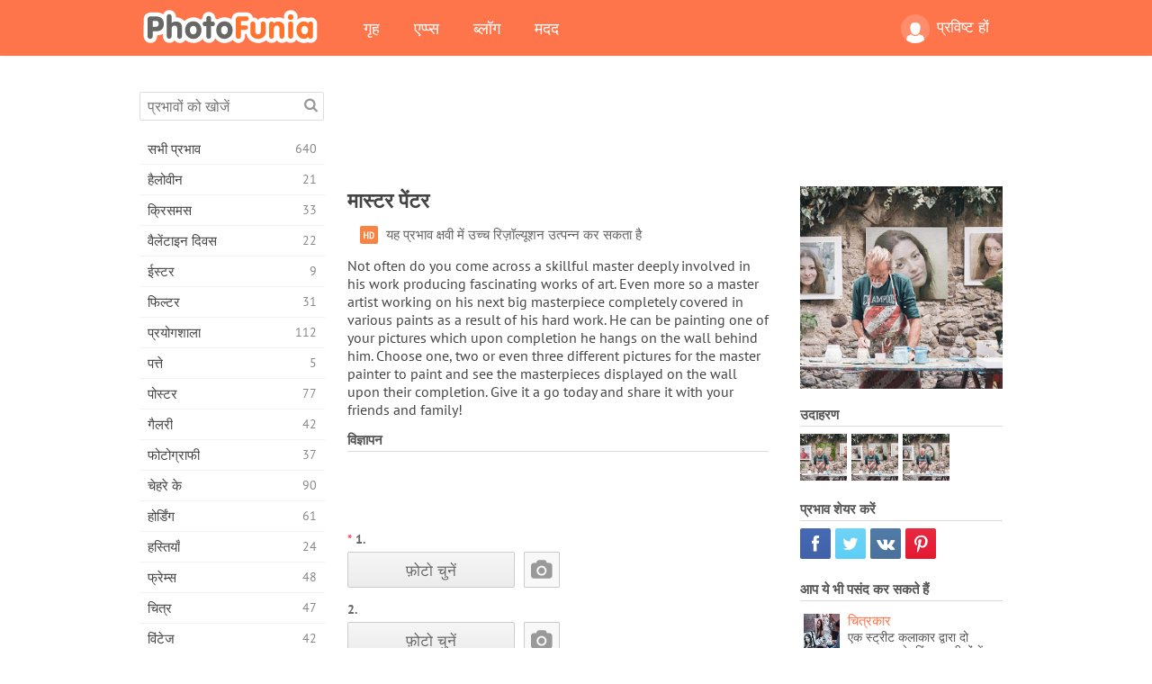

--- FILE ---
content_type: text/html; charset=UTF-8
request_url: https://photofunia.com/hi/categories/misc/master-painter
body_size: 13142
content:
<!doctype html>
<html lang="hi" class="lang-hi ltr">
<head>
   <meta charset="UTF-8">
   <title>मास्टर पेंटर - PhotoFunia: मुफ्त फोटो इफेक्ट्स और ऑनलाइन फोटो एडिटर</title>

   <meta name="viewport" content="user-scalable=no, width=device-width, initial-scale=1.0"/>
   <meta name="apple-mobile-web-app-capable" content="yes"/>
   <meta http-equiv="X-UA-Compatible" content="IE=edge,chrome=1"/>

   <meta name="google-site-verification" content="Hoj1HFPrwNOl2BfW7rukafY9lFbmXQVLTK7uoDaONGE" />
   <meta name="yandex-verification" content="7b0aad982d57a409" />

   <meta name="google" content="notranslate"/>

   <link rel="alternate" href="https://m.photofunia.com/hi/categories/misc/master-painter" media="only screen and (max-width: 640px)"/>
   <link rel="alternate" href="https://basic.photofunia.com/hi/categories/misc/master-painter" media="only screen and (max-width: 320px)"/>

   <link rel="alternate" href="https://photofunia.com/categories/misc/master-painter" hreflang="en" />         <link rel="alternate" href="https://photofunia.com/ru/categories/misc/master-painter" hreflang="ru" />
                  <link rel="alternate" href="https://photofunia.com/es/categories/misc/master-painter" hreflang="es" />
                  <link rel="alternate" href="https://photofunia.com/ar/categories/misc/master-painter" hreflang="ar" />
                  <link rel="alternate" href="https://photofunia.com/fr/categories/misc/master-painter" hreflang="fr" />
                     <link rel="alternate" href="https://photofunia.com/it/categories/misc/master-painter" hreflang="it" />
                  <link rel="alternate" href="https://photofunia.com/de/categories/misc/master-painter" hreflang="de" />
                  <link rel="alternate" href="https://photofunia.com/tr/categories/misc/master-painter" hreflang="tr" />
                  <link rel="alternate" href="https://photofunia.com/cn/categories/misc/master-painter" hreflang="zh-Hans" />
                  <link rel="alternate" href="https://photofunia.com/pt/categories/misc/master-painter" hreflang="pt" />
                  <link rel="alternate" href="https://photofunia.com/jp/categories/misc/master-painter" hreflang="ja" />
                  <link rel="alternate" href="https://photofunia.com/ko/categories/misc/master-painter" hreflang="ko" />
                  <link rel="alternate" href="https://photofunia.com/id/categories/misc/master-painter" hreflang="id" />
                  <link rel="alternate" href="https://photofunia.com/th/categories/misc/master-painter" hreflang="th" />
                  <link rel="alternate" href="https://photofunia.com/pl/categories/misc/master-painter" hreflang="pl" />
                  <link rel="alternate" href="https://photofunia.com/ua/categories/misc/master-painter" hreflang="uk" />
                  
   <meta name="theme-color" content="#F67249">

   <link type="image/x-icon" href="https://cdn.photofunia.com/icons/favicon.ico" rel="icon">
   <link rel="shortcut icon" href="https://cdn.photofunia.com/icons/favicon.ico">

   <link rel="apple-touch-icon" sizes="57x57" href="https://cdn.photofunia.com/icons/apple-touch-icon-57x57.png">
   <link rel="apple-touch-icon" sizes="114x114" href="https://cdn.photofunia.com/icons/apple-touch-icon-114x114.png">
   <link rel="apple-touch-icon" sizes="72x72" href="https://cdn.photofunia.com/icons/apple-touch-icon-72x72.png">
   <link rel="apple-touch-icon" sizes="144x144" href="https://cdn.photofunia.com/icons/apple-touch-icon-144x144.png">
   <link rel="apple-touch-icon" sizes="60x60" href="https://cdn.photofunia.com/icons/apple-touch-icon-60x60.png">
   <link rel="apple-touch-icon" sizes="120x120" href="https://cdn.photofunia.com/icons/apple-touch-icon-120x120.png">
   <link rel="apple-touch-icon" sizes="76x76" href="https://cdn.photofunia.com/icons/apple-touch-icon-76x76.png">
   <link rel="apple-touch-icon" sizes="152x152" href="https://cdn.photofunia.com/icons/apple-touch-icon-152x152.png">
   <link rel="apple-touch-icon" sizes="180x180" href="https://cdn.photofunia.com/icons/apple-touch-icon-180x180.png">

   <link rel="icon" type="image/png" href="https://cdn.photofunia.com/icons/favicon-192x192.png" sizes="192x192">
   <link rel="icon" type="image/png" href="https://cdn.photofunia.com/icons/favicon-160x160.png" sizes="160x160">
   <link rel="icon" type="image/png" href="https://cdn.photofunia.com/icons/favicon-96x96.png" sizes="96x96">
   <link rel="icon" type="image/png" href="https://cdn.photofunia.com/icons/favicon-16x16.png" sizes="16x16">
   <link rel="icon" type="image/png" href="https://cdn.photofunia.com/icons/favicon-32x32.png" sizes="32x32">

   <meta name="msapplication-TileColor" content="#da532c">
   <meta name="msapplication-TileImage" content="https://cdn.photofunia.com/icons/mstile-144x144.png">
   <meta name="msapplication-config" content="https://cdn.photofunia.com/icons/browserconfig.xml">

   
                  
            
   <link rel="canonical" href="https://photofunia.com/hi/effects/master-painter"/>

   <meta name="description" content="मास्टर चित्रकार को आपके लिए 3 चित्रों तक पेंट करने दें" />
   <meta name="image" content="https://cdn.photofunia.com/effects/master-painter/icons/medium.jpg" />
   <meta name="keywords" content="कलाकार, रंग, चित्र, चित्र, कलाकृति" />
   <meta name="application-name" content="PhotoFunia" />
   <meta name="title" content="मास्टर पेंटर - PhotoFunia" />

   <!-- for Facebook -->
   <meta property="og:title" content="मास्टर पेंटर - PhotoFunia" />
   <meta property="og:type" content="article" />
   <meta property="og:image" content="https://cdn.photofunia.com/effects/master-painter/icons/medium.jpg" />
   <meta property="og:url" content="https://photofunia.com/hi/effects/master-painter" />
   <meta property="og:description" content="मास्टर चित्रकार को आपके लिए 3 चित्रों तक पेंट करने दें" />

   <!-- for Twitter -->
   <meta name="twitter:card" content="summary" />
   <meta name="twitter:title" content="मास्टर पेंटर - PhotoFunia" />
   <meta name="twitter:description" content="मास्टर चित्रकार को आपके लिए 3 चित्रों तक पेंट करने दें" />
   <meta name="twitter:image" content="https://cdn.photofunia.com/effects/master-painter/icons/medium.jpg" />

   <script type="application/ld+json">[
    {
        "@context": "http:\/\/schema.org",
        "@type": "ItemPage",
        "name": "मास्टर पेंटर",
        "text": "Not often do you come across a skillful master deeply involved in his work producing fascinating works of art. Even more so a master artist working on his next big masterpiece completely covered in various paints as a result of his hard work. He can be painting one of your pictures which upon completion he hangs on the wall behind him. Choose one, two or even three different pictures for the master painter to paint and see the masterpieces displayed on the wall upon their completion. Give it a go today and share it with your friends and family!",
        "description": "मास्टर चित्रकार को आपके लिए 3 चित्रों तक पेंट करने दें",
        "keywords": "कलाकार, रंग, चित्र, चित्र, कलाकृति",
        "isFamilyFriendly": true,
        "isAccessibleForFree": true,
        "inLanguage": "hi",
        "dateModified": "2020-05-14",
        "dateCreated": "2017-07-14",
        "image": [
            {
                "@type": "ImageObject",
                "width": 600,
                "height": 600,
                "name": "फोटो के प्रभाव मास्टर पेंटर",
                "url": "https:\/\/cdn.photofunia.com\/effects\/master-painter\/icons\/huge.jpg"
            },
            {
                "@type": "ImageObject",
                "width": 300,
                "height": 300,
                "name": "फोटो के प्रभाव मास्टर पेंटर",
                "url": "https:\/\/cdn.photofunia.com\/effects\/master-painter\/icons\/large.jpg"
            },
            {
                "@type": "ImageObject",
                "width": 250,
                "height": 250,
                "name": "फोटो के प्रभाव मास्टर पेंटर",
                "url": "https:\/\/cdn.photofunia.com\/effects\/master-painter\/icons\/medium.jpg"
            },
            {
                "@type": "ImageObject",
                "width": 156,
                "height": 156,
                "name": "फोटो के प्रभाव मास्टर पेंटर",
                "url": "https:\/\/cdn.photofunia.com\/effects\/master-painter\/icons\/regular.jpg"
            },
            {
                "@type": "ImageObject",
                "width": 78,
                "height": 78,
                "name": "फोटो के प्रभाव मास्टर पेंटर",
                "url": "https:\/\/cdn.photofunia.com\/effects\/master-painter\/icons\/small.jpg"
            }
        ],
        "workExample": [
            {
                "@type": "ImageObject",
                "width": 750,
                "height": 641,
                "name": "फोटो के प्रभाव मास्टर पेंटर",
                "url": "https:\/\/cdn.photofunia.com\/effects\/master-painter\/examples\/1p5djqb_o.jpg"
            },
            {
                "@type": "ImageObject",
                "width": 750,
                "height": 641,
                "name": "फोटो के प्रभाव मास्टर पेंटर",
                "url": "https:\/\/cdn.photofunia.com\/effects\/master-painter\/examples\/1tgmky3_o.jpg"
            },
            {
                "@type": "ImageObject",
                "width": 750,
                "height": 641,
                "name": "फोटो के प्रभाव मास्टर पेंटर",
                "url": "https:\/\/cdn.photofunia.com\/effects\/master-painter\/examples\/1jfstp0_o.jpg"
            }
        ]
    },
    {
        "@context": "http:\/\/schema.org",
        "@type": "WebSite",
        "name": "PhotoFunia",
        "url": "https:\/\/photofunia.com",
        "image": "https:\/\/cdn.photofunia.com\/icons\/favicon-192x192.png",
        "potentialAction": {
            "@type": "SearchAction",
            "target": "https:\/\/photofunia.com\/hi\/search?q={search_term_string}",
            "query-input": "required name=search_term_string"
        },
        "sameAs": [
            "https:\/\/www.facebook.com\/photofunia.en",
            "http:\/\/instagram.com\/photofunia_app",
            "https:\/\/twitter.com\/photofunia",
            "https:\/\/plus.google.com\/+photofunia",
            "http:\/\/vk.com\/photofunia"
        ]
    }
]</script>

   <link href="https://cdn.photofunia.com/site/build/styles/main.049.css" type="text/css" rel="stylesheet">

   
   <link href="https://cdn.photofunia.com/site/build/styles/effects.049.css" type="text/css" rel="stylesheet">

   
   
   


   <script>
      var App = {
         config: {
            language: "hi",
            siteProtocol: "https://",
            urlPrefix: "/hi",
            serverId: 1,
            domainSite: "photofunia.com",
            domainMobile: "m.photofunia.com",
            domainBasic: "basic.photofunia.com",
            domainStatic: "cdn.photofunia.com",
            domainUser: "u.photofunia.com",
            socialNetworks: {"vk":{"appId":"3502140"},"fb":{"appId":"261712573843119"},"googleDrive":{"appId":"145463426723-jr9kplnnqo9l053lt6ii5he80r8t1604.apps.googleusercontent.com"},"mailru":{"appId":"701548","privateKey":"c37c698c2fd3e658a9d813a255eccb03"},"oneDrive":{"clientId":"00000000440D42C5","redirectUri":"photofunia.com\/onedrive.html","scopes":"onedrive.readonly wl.signin wl.photos"}}         }
      };
   </script>

   
   
         <script type='text/javascript'>
            var googletag = googletag || {};
            googletag.cmd = googletag.cmd || [];
         </script>
         <script async src='//www.googletagservices.com/tag/js/gpt.js'></script>

   <!--[if lt IE 9]>
   <link href="https://cdn.photofunia.com/site/build/styles/ie.049.css" type="text/css" rel="stylesheet">   <![endif]-->

   </head>
<body >

<div id="content">
   <div id="blocks">
      <div id="head-menu">
   <div class="head-inner">
      <div class="mobile-drawer-button head-button">
         <i class="font-icon menu"></i>
      </div>
      <a href="/hi/">
         <div class="logo">PhotoFunia</div>
      </a>

      
      <ul class="mobile-hide top-menu menu-right">
                     
            <li class="profile-link ">
               <a href="/hi/signin" rel="nofollow">
                  <i class="user-icon font-icon user2"></i>प्रविष्ट हों               </a>
            </li>
               </ul>


      <ul class="hide-mobile top-menu js-menu" itemscope itemtype="http://schema.org/SiteNavigationElement">
         <li>
            <a href="/hi/">गृह</a>
         </li>

         <li>
            <a href="/hi/apps">एप्प्स</a>
         </li>

         <li>
            <a href="/hi/blog">ब्लॉग</a>
         </li>

         <li>
            <a href="/hi/help">मदद</a>
         </li>

                     
            <li class="no-mobile-hide ">
               <a href="/hi/signin">प्रविष्ट हों</a>
            </li>
               </ul>
      <div class="mobile-menu-button head-button">
         <i class="font-icon menu-dots"></i>
      </div>
   </div>
   <div class="clear"></div>
</div>
      
   <div id="content-wrap" class="block clear">
      <div class="block-inner">
                  <div class="full-text">
            <div id="category">
               <div id="menu">
                  <div class="search-field">
   <form action="/hi/search">
      <input type="text" name="q" placeholder="प्रभावों को खोजें"
              required=""/>
      <div class="font-icon search"></div>
   </form>
</div>

<ul class="categories-menu sidebar-menu" itemscope itemtype="http://schema.org/SiteNavigationElement">
   
         <li >
         <a href="/hi/categories/all_effects" title="PhotoFunia एक अग्रणी मुफ्त फोटो एडिटिंग साइट है जो पिक्चर एडिटर इफेक्ट्स और फोटो फिल्टर की एक विशाल लाइब्रेरी के साथ पैक की गई है। ऑनलाइन तस्वीर संपादक के साथ चित्रों को संपादित करें।" itemprop="url">
            <meta itemprop="description" content="PhotoFunia एक अग्रणी मुफ्त फोटो एडिटिंग साइट है जो पिक्चर एडिटर इफेक्ट्स और फोटो फिल्टर की एक विशाल लाइब्रेरी के साथ पैक की गई है। ऑनलाइन तस्वीर संपादक के साथ चित्रों को संपादित करें।">
            <span class="text" itemprop="name">सभी प्रभाव</span>
            <!--noindex-->
            <span class="total-count" rel="nofollow">640</span>

                        <!--/noindex-->
         </a>
      </li>
         <li >
         <a href="/hi/categories/halloween" title="कुछ ही सेकंड में मुफ्त के लिए अजीब हेलोवीन तस्वीरें बनाएँ। पाठ और चित्रों सहित ऑनलाइन हेलोवीन फोटो प्रभावों के संग्रह से चुनें।" itemprop="url">
            <meta itemprop="description" content="कुछ ही सेकंड में मुफ्त के लिए अजीब हेलोवीन तस्वीरें बनाएँ। पाठ और चित्रों सहित ऑनलाइन हेलोवीन फोटो प्रभावों के संग्रह से चुनें।">
            <span class="text" itemprop="name">हैलोवीन</span>
            <!--noindex-->
            <span class="total-count" rel="nofollow">21</span>

                        <!--/noindex-->
         </a>
      </li>
         <li >
         <a href="/hi/categories/christmas" title="मुक्त करने के लिए हमारे ऑनलाइन उपकरण के साथ मौजूदा टेम्पलेट्स और प्रभावों से क्रिसमस फोटो कार्ड और नए साल की शुभकामनाएं कार्ड बनाएं। क्रिसमस और नए साल के कार्ड आसान हो गए।" itemprop="url">
            <meta itemprop="description" content="मुक्त करने के लिए हमारे ऑनलाइन उपकरण के साथ मौजूदा टेम्पलेट्स और प्रभावों से क्रिसमस फोटो कार्ड और नए साल की शुभकामनाएं कार्ड बनाएं। क्रिसमस और नए साल के कार्ड आसान हो गए।">
            <span class="text" itemprop="name">क्रिसमस</span>
            <!--noindex-->
            <span class="total-count" rel="nofollow">33</span>

                        <!--/noindex-->
         </a>
      </li>
         <li >
         <a href="/hi/categories/valentines_day" title="वेलेंटाइन डे पोस्ट कार्ड और तस्वीर फ्रेम के साथ वेलेंटाइन डे फोटो प्रभाव ऑनलाइन मुफ्त में हमारे रोमांटिक संपादक के साथ अपने प्रिय के साथ साझा करें।" itemprop="url">
            <meta itemprop="description" content="वेलेंटाइन डे पोस्ट कार्ड और तस्वीर फ्रेम के साथ वेलेंटाइन डे फोटो प्रभाव ऑनलाइन मुफ्त में हमारे रोमांटिक संपादक के साथ अपने प्रिय के साथ साझा करें।">
            <span class="text" itemprop="name">वैलेंटाइन दिवस</span>
            <!--noindex-->
            <span class="total-count" rel="nofollow">22</span>

                        <!--/noindex-->
         </a>
      </li>
         <li >
         <a href="/hi/categories/easter" title="" itemprop="url">
            <meta itemprop="description" content="">
            <span class="text" itemprop="name">ईस्टर</span>
            <!--noindex-->
            <span class="total-count" rel="nofollow">9</span>

                        <!--/noindex-->
         </a>
      </li>
         <li >
         <a href="/hi/categories/filters" title="फिल्टर श्रेणी मित्रों और परिवार के साथ साझा करने के लिए अद्वितीय और पेशेवर चित्र कोलाज बनाने के लिए सहजता से मुफ्त ऑनलाइन फोटो फिल्टर संपादक प्रदान करता है।" itemprop="url">
            <meta itemprop="description" content="फिल्टर श्रेणी मित्रों और परिवार के साथ साझा करने के लिए अद्वितीय और पेशेवर चित्र कोलाज बनाने के लिए सहजता से मुफ्त ऑनलाइन फोटो फिल्टर संपादक प्रदान करता है।">
            <span class="text" itemprop="name">फिल्टर</span>
            <!--noindex-->
            <span class="total-count" rel="nofollow">31</span>

                        <!--/noindex-->
         </a>
      </li>
         <li >
         <a href="/hi/categories/lab" title="प्रयोगशाला श्रेणी वह जगह है जहाँ ऑनलाइन कई मजेदार फोटो संपादन प्रयोग होते हैं। हमारे मुक्त अजीब तस्वीर संपादक के साथ पेशेवर चित्र प्रभाव लागू करें।" itemprop="url">
            <meta itemprop="description" content="प्रयोगशाला श्रेणी वह जगह है जहाँ ऑनलाइन कई मजेदार फोटो संपादन प्रयोग होते हैं। हमारे मुक्त अजीब तस्वीर संपादक के साथ पेशेवर चित्र प्रभाव लागू करें।">
            <span class="text" itemprop="name">प्रयोगशाला</span>
            <!--noindex-->
            <span class="total-count" rel="nofollow">112</span>

                        <!--/noindex-->
         </a>
      </li>
         <li >
         <a href="/hi/categories/cards" title="हमारे ऑनलाइन टूल का उपयोग करके मुफ्त अनुकूलित और व्यक्तिगत फोटो ग्रीटिंग कार्ड डिजाइन करें। यह छुट्टी अपने दोस्तों और परिवार के साथ साझा करने के लिए ऑनलाइन एक कार्ड बनाती है।" itemprop="url">
            <meta itemprop="description" content="हमारे ऑनलाइन टूल का उपयोग करके मुफ्त अनुकूलित और व्यक्तिगत फोटो ग्रीटिंग कार्ड डिजाइन करें। यह छुट्टी अपने दोस्तों और परिवार के साथ साझा करने के लिए ऑनलाइन एक कार्ड बनाती है।">
            <span class="text" itemprop="name">पत्ते</span>
            <!--noindex-->
            <span class="total-count" rel="nofollow">5</span>

                        <!--/noindex-->
         </a>
      </li>
         <li >
         <a href="/hi/categories/posters" title="अपनी तस्वीर अपलोड करके और पोस्टर चुनकर फोटो से फोटो पोस्टर बनाएं। एक पोस्टर बनाना हमारे ऑनलाइन मुक्त संपादक के साथ सरल नहीं हो सकता है।" itemprop="url">
            <meta itemprop="description" content="अपनी तस्वीर अपलोड करके और पोस्टर चुनकर फोटो से फोटो पोस्टर बनाएं। एक पोस्टर बनाना हमारे ऑनलाइन मुक्त संपादक के साथ सरल नहीं हो सकता है।">
            <span class="text" itemprop="name">पोस्टर</span>
            <!--noindex-->
            <span class="total-count" rel="nofollow">77</span>

                        <!--/noindex-->
         </a>
      </li>
         <li >
         <a href="/hi/categories/galleries" title="मुफ्त के लिए ऑनलाइन फोटो संपादक के साथ दीवार पोस्टर से एक उत्कृष्ट कृति बनाएं। पोस्टर निर्माता के लिए हमारी ऑनलाइन तस्वीर का उपयोग करें और प्रदर्शनी के हिस्से के रूप में अपनी कलाकृति बनाएं।" itemprop="url">
            <meta itemprop="description" content="मुफ्त के लिए ऑनलाइन फोटो संपादक के साथ दीवार पोस्टर से एक उत्कृष्ट कृति बनाएं। पोस्टर निर्माता के लिए हमारी ऑनलाइन तस्वीर का उपयोग करें और प्रदर्शनी के हिस्से के रूप में अपनी कलाकृति बनाएं।">
            <span class="text" itemprop="name">गैलरी</span>
            <!--noindex-->
            <span class="total-count" rel="nofollow">42</span>

                        <!--/noindex-->
         </a>
      </li>
         <li >
         <a href="/hi/categories/photography" title="अपने बहुत से फोटो असेंबल ऑनलाइन के पारिवारिक एल्बमों के अपने संग्रह में जोड़ें और अपनी तस्वीर असेंबल मुक्त करने के लिए एक प्रभाव या दो जोड़कर अपनी तस्वीर आज संपादित करें।" itemprop="url">
            <meta itemprop="description" content="अपने बहुत से फोटो असेंबल ऑनलाइन के पारिवारिक एल्बमों के अपने संग्रह में जोड़ें और अपनी तस्वीर असेंबल मुक्त करने के लिए एक प्रभाव या दो जोड़कर अपनी तस्वीर आज संपादित करें।">
            <span class="text" itemprop="name">फोटोग्राफी</span>
            <!--noindex-->
            <span class="total-count" rel="nofollow">37</span>

                        <!--/noindex-->
         </a>
      </li>
         <li >
         <a href="/hi/categories/faces" title="कुछ ही सेकंड में हमारे मुफ्त संपादक के साथ एक चेहरे के प्रभाव का उपयोग करके मज़ेदार फोटो बनाएं। अब आप अपने फोटो को मजाकिया चेहरे पर लगा सकते हैं और अपने दोस्तों के साथ साझा कर सकते हैं।" itemprop="url">
            <meta itemprop="description" content="कुछ ही सेकंड में हमारे मुफ्त संपादक के साथ एक चेहरे के प्रभाव का उपयोग करके मज़ेदार फोटो बनाएं। अब आप अपने फोटो को मजाकिया चेहरे पर लगा सकते हैं और अपने दोस्तों के साथ साझा कर सकते हैं।">
            <span class="text" itemprop="name">चेहरे के</span>
            <!--noindex-->
            <span class="total-count" rel="nofollow">90</span>

                        <!--/noindex-->
         </a>
      </li>
         <li >
         <a href="/hi/categories/billboards" title="बिलबोर्ड फोटो एडिटर का उपयोग करें और अपनी फोटो को बिलबोर्ड फ्री में ऑनलाइन लगाएं। अपना बिलबोर्ड प्रभाव चुनें और कुछ ही सेकंड में आपकी तस्वीर उस पर होगी।" itemprop="url">
            <meta itemprop="description" content="बिलबोर्ड फोटो एडिटर का उपयोग करें और अपनी फोटो को बिलबोर्ड फ्री में ऑनलाइन लगाएं। अपना बिलबोर्ड प्रभाव चुनें और कुछ ही सेकंड में आपकी तस्वीर उस पर होगी।">
            <span class="text" itemprop="name">होर्डिंग</span>
            <!--noindex-->
            <span class="total-count" rel="nofollow">61</span>

                        <!--/noindex-->
         </a>
      </li>
         <li >
         <a href="/hi/categories/celebrities" title="मुफ्त ऑनलाइन टूल के साथ सेलिब्रिटी के साथ तस्वीर को संपादित करके स्पॉटलाइट का स्वाद प्राप्त करें। फोटो को सेलिब्रिटी के साथ संपादित करें और सभी के साथ साझा करके प्रसिद्ध बनें!" itemprop="url">
            <meta itemprop="description" content="मुफ्त ऑनलाइन टूल के साथ सेलिब्रिटी के साथ तस्वीर को संपादित करके स्पॉटलाइट का स्वाद प्राप्त करें। फोटो को सेलिब्रिटी के साथ संपादित करें और सभी के साथ साझा करके प्रसिद्ध बनें!">
            <span class="text" itemprop="name">हस्तियाँ</span>
            <!--noindex-->
            <span class="total-count" rel="nofollow">24</span>

                        <!--/noindex-->
         </a>
      </li>
         <li >
         <a href="/hi/categories/frames" title="अपने चित्रों के लिए कस्टम फ्रेम बनाने के लिए हमारे पिक्चर फ्रेम एडिटर का उपयोग करें। मुफ्त फोटो फ्रेम टूल के साथ चित्रों को ऑनलाइन संपादित करें और अपनी तस्वीरों को तैयार करना शुरू करें।" itemprop="url">
            <meta itemprop="description" content="अपने चित्रों के लिए कस्टम फ्रेम बनाने के लिए हमारे पिक्चर फ्रेम एडिटर का उपयोग करें। मुफ्त फोटो फ्रेम टूल के साथ चित्रों को ऑनलाइन संपादित करें और अपनी तस्वीरों को तैयार करना शुरू करें।">
            <span class="text" itemprop="name">फ्रेम्स</span>
            <!--noindex-->
            <span class="total-count" rel="nofollow">48</span>

                        <!--/noindex-->
         </a>
      </li>
         <li >
         <a href="/hi/categories/drawings" title="हमारे मुफ्त ऑनलाइन छवि संपादक के साथ चित्र में चित्र बारी। चित्र श्रेणी में आप अपनी पसंद के प्रभाव को लागू करके अपनी तस्वीर को कला में बदल सकते हैं।" itemprop="url">
            <meta itemprop="description" content="हमारे मुफ्त ऑनलाइन छवि संपादक के साथ चित्र में चित्र बारी। चित्र श्रेणी में आप अपनी पसंद के प्रभाव को लागू करके अपनी तस्वीर को कला में बदल सकते हैं।">
            <span class="text" itemprop="name">चित्र</span>
            <!--noindex-->
            <span class="total-count" rel="nofollow">47</span>

                        <!--/noindex-->
         </a>
      </li>
         <li >
         <a href="/hi/categories/vintage" title="मुफ्त ऑनलाइन विंटेज फोटो संपादक के साथ विंटेज फोटोग्राफी पर अपने हाथों की कोशिश करें। पुराने कार्ड बनाएं, रेट्रो फिल्टर या विंटेज पिक्चर फ्रेम चित्रों पर लागू करें।" itemprop="url">
            <meta itemprop="description" content="मुफ्त ऑनलाइन विंटेज फोटो संपादक के साथ विंटेज फोटोग्राफी पर अपने हाथों की कोशिश करें। पुराने कार्ड बनाएं, रेट्रो फिल्टर या विंटेज पिक्चर फ्रेम चित्रों पर लागू करें।">
            <span class="text" itemprop="name">विंटेज</span>
            <!--noindex-->
            <span class="total-count" rel="nofollow">42</span>

                        <!--/noindex-->
         </a>
      </li>
         <li class="active">
         <a href="/hi/categories/misc" title="Misc श्रेणी से विभिन्न फोटो प्रभावों में से एक का चयन करें और एक अद्वितीय मजेदार चित्र बनाएं। मुफ्त ऑनलाइन संपादक से कई मिस फोटो फिल्टर चुनें।" itemprop="url">
            <meta itemprop="description" content="Misc श्रेणी से विभिन्न फोटो प्रभावों में से एक का चयन करें और एक अद्वितीय मजेदार चित्र बनाएं। मुफ्त ऑनलाइन संपादक से कई मिस फोटो फिल्टर चुनें।">
            <span class="text" itemprop="name">विविध</span>
            <!--noindex-->
            <span class="total-count" rel="nofollow">83</span>

                        <!--/noindex-->
         </a>
      </li>
         <li >
         <a href="/hi/categories/magazines" title="दुनिया के सबसे प्रसिद्ध चमकदार पत्रिकाओं के कवर पृष्ठों को स्वीकार करने के लिए व्यक्तिगत पत्रिका कवर बनाने के लिए हमारे मुफ्त ऑनलाइन पत्रिका कवर संपादक का उपयोग करें।" itemprop="url">
            <meta itemprop="description" content="दुनिया के सबसे प्रसिद्ध चमकदार पत्रिकाओं के कवर पृष्ठों को स्वीकार करने के लिए व्यक्तिगत पत्रिका कवर बनाने के लिए हमारे मुफ्त ऑनलाइन पत्रिका कवर संपादक का उपयोग करें।">
            <span class="text" itemprop="name">पत्रिका</span>
            <!--noindex-->
            <span class="total-count" rel="nofollow">18</span>

                        <!--/noindex-->
         </a>
      </li>
         <li >
         <a href="/hi/categories/professions" title="अपनी तस्वीरों को अपलोड करें और हमारे प्रोफेशन फोटो एडिटर के प्रभावों का उपयोग करके कुछ ही क्लिक में अपने पेशे को ऑनलाइन बदलने के लिए मजेदार फोटो प्रभाव लागू करें।" itemprop="url">
            <meta itemprop="description" content="अपनी तस्वीरों को अपलोड करें और हमारे प्रोफेशन फोटो एडिटर के प्रभावों का उपयोग करके कुछ ही क्लिक में अपने पेशे को ऑनलाइन बदलने के लिए मजेदार फोटो प्रभाव लागू करें।">
            <span class="text" itemprop="name">व्यवसायों</span>
            <!--noindex-->
            <span class="total-count" rel="nofollow">25</span>

                        <!--/noindex-->
         </a>
      </li>
         <li >
         <a href="/hi/categories/movies" title="मुफ्त ऑनलाइन टूल आपकी पसंद की मूवी-थीम वाली तस्वीरों के लिए अभिनेताओं के साथ फोटो संपादन प्रदान करता है। हॉलीवुड या बॉलीवुड अभिनेताओं के साथ चित्र बनाएं।" itemprop="url">
            <meta itemprop="description" content="मुफ्त ऑनलाइन टूल आपकी पसंद की मूवी-थीम वाली तस्वीरों के लिए अभिनेताओं के साथ फोटो संपादन प्रदान करता है। हॉलीवुड या बॉलीवुड अभिनेताओं के साथ चित्र बनाएं।">
            <span class="text" itemprop="name">चलचित्र</span>
            <!--noindex-->
            <span class="total-count" rel="nofollow">20</span>

                        <!--/noindex-->
         </a>
      </li>
         <li >
         <a href="/hi/categories/tv" title="उस पर आपके साथ एक टीवी चित्र बनाने के लिए हमारे मुफ्त ऑनलाइन फोटो प्रभाव उपकरण का उपयोग करें। टीवी सेट के दूसरी तरफ एक टीवी शो में आने के लिए अपनी खुद की तस्वीर संपादित करें।" itemprop="url">
            <meta itemprop="description" content="उस पर आपके साथ एक टीवी चित्र बनाने के लिए हमारे मुफ्त ऑनलाइन फोटो प्रभाव उपकरण का उपयोग करें। टीवी सेट के दूसरी तरफ एक टीवी शो में आने के लिए अपनी खुद की तस्वीर संपादित करें।">
            <span class="text" itemprop="name">टीवी</span>
            <!--noindex-->
            <span class="total-count" rel="nofollow">9</span>

                        <!--/noindex-->
         </a>
      </li>
         <li >
         <a href="/hi/categories/books" title="इस पर अपनी तस्वीर के साथ अपना खुद का बुक कवर बनाएं, ऑनलाइन हमारे मुफ्त फोटो संपादक का उपयोग करें। बस अपनी तस्वीर अपलोड करें और आवेदन करने के लिए एक पुस्तक फोटो प्रभाव चुनें।" itemprop="url">
            <meta itemprop="description" content="इस पर अपनी तस्वीर के साथ अपना खुद का बुक कवर बनाएं, ऑनलाइन हमारे मुफ्त फोटो संपादक का उपयोग करें। बस अपनी तस्वीर अपलोड करें और आवेदन करने के लिए एक पुस्तक फोटो प्रभाव चुनें।">
            <span class="text" itemprop="name">पुस्तकें</span>
            <!--noindex-->
            <span class="total-count" rel="nofollow">15</span>

                        <!--/noindex-->
         </a>
      </li>
   </ul>

               </div>
               <div id="subcontent">
                  <div class="advert-container adsense google-dfp effect-top"><ins class="adsbygoogle advert"
         data-ad-client="ca-pub-5896353906608024"
         data-ad-slot="1125690053"></ins>
         <script>(adsbygoogle = window.adsbygoogle || []).push({});</script></div>                  <div id="effect-container" class="disabled-right-advert">


<div class="right-block">
   <div class="block1">
      <div class="mobile-title">मास्टर पेंटर</div>

      <div class="images-container">
         <div class="preview">
            <div class="image js-preview">
               <img src="https://cdn.photofunia.com/effects/master-painter/icons/medium.jpg" alt="प्रभाव मास्टर पेंटर">

               
            </div>
         </div>

                  <h3>उदाहरण</h3>

         <div class="examples js-examples">
                           <img src="https://cdn.photofunia.com/effects/master-painter/examples/1p5djqb_r.jpg" data-highres="https://cdn.photofunia.com/effects/master-painter/examples/1p5djqb_o.jpg" >
                           <img src="https://cdn.photofunia.com/effects/master-painter/examples/1tgmky3_r.jpg" data-highres="https://cdn.photofunia.com/effects/master-painter/examples/1tgmky3_o.jpg" >
                           <img src="https://cdn.photofunia.com/effects/master-painter/examples/1jfstp0_r.jpg" data-highres="https://cdn.photofunia.com/effects/master-painter/examples/1jfstp0_o.jpg" class="last">
                     </div>

               </div>

         </div>

   <div class="block2">
      <h3>प्रभाव शेयर करें</h3>

      <div class="social-container js-share-container">
                                    <a class="facebook" data-network="facebook">
                  <i class="font-icon facebook"></i>
               </a>
                           <a class="twitter" data-network="twitter">
                  <i class="font-icon twitter"></i>
               </a>
                           <a class="vk" data-network="vk">
                  <i class="font-icon vk"></i>
               </a>
                           <a class="pinterest last" data-network="pinterest">
                  <i class="font-icon pinterest"></i>
               </a>
                           </div>

               <h3>आप ये भी पसंद कर सकते हैं</h3>
         <div class="effects-inline">
                              <a class="effect  " itemscope itemtype="http://schema.org/ItemPage" itemprop="url" href="/hi/categories/misc/painter" title="एक स्ट्रीट कलाकार द्वारा दो अलग-अलग पेइटिंग तकनीकों में दो पोर्ट्रेट प्राप्त करें">
   
   <meta itemprop="image" content="https://cdn.photofunia.com/effects/painter/icons/regular.jpg" />
   <meta itemprop="description" content="एक स्ट्रीट कलाकार द्वारा दो अलग-अलग पेइटिंग तकनीकों में दो पोर्ट्रेट प्राप्त करें" />
   <meta itemprop="inLanguage" content="hi" />

   <img src="https://cdn.photofunia.com/effects/painter/icons/small.jpg" class="image" alt="प्रभाव चित्रकार">

   <span class="name">
      <span class="title" itemprop="name">चित्रकार</span>
         </span>

   <span class="description">
      एक स्ट्रीट कलाकार द्वारा दो अलग-अलग पेइटिंग तकनीकों में दो पोर्ट्रेट प्राप्त करें   </span>
   </a>
                  <a class="effect  " itemscope itemtype="http://schema.org/ItemPage" itemprop="url" href="/hi/categories/misc/drawing-lesson" title="क्या आपकी तस्वीर पेंसिल से खींची गई है">
   
   <meta itemprop="image" content="https://cdn.photofunia.com/effects/drawing-lesson/icons/regular.jpg" />
   <meta itemprop="description" content="क्या आपकी तस्वीर पेंसिल से खींची गई है" />
   <meta itemprop="inLanguage" content="hi" />

   <img src="https://cdn.photofunia.com/effects/drawing-lesson/icons/small.jpg" class="image" alt="प्रभाव ड्राइंग प्रशिक्षण">

   <span class="name">
      <span class="title" itemprop="name">ड्राइंग प्रशिक्षण</span>
         </span>

   <span class="description">
      क्या आपकी तस्वीर पेंसिल से खींची गई है   </span>
   </a>
                  <a class="effect effect-last " itemscope itemtype="http://schema.org/ItemPage" itemprop="url" href="/hi/categories/misc/etude" title="अपनी तस्वीर से एक etude बनाएँ">
   
   <meta itemprop="image" content="https://cdn.photofunia.com/effects/etude/icons/regular.jpg" />
   <meta itemprop="description" content="अपनी तस्वीर से एक etude बनाएँ" />
   <meta itemprop="inLanguage" content="hi" />

   <img src="https://cdn.photofunia.com/effects/etude/icons/small.jpg" class="image" alt="प्रभाव तस्वीर का ख़ाका">

   <span class="name">
      <span class="title" itemprop="name">तस्वीर का ख़ाका</span>
         </span>

   <span class="description">
      अपनी तस्वीर से एक etude बनाएँ   </span>
   </a>
               <div class="show-more-similar js-show-more-similar">और अधिक दिखायें</div>
            <a class="effect  effect-hidden" itemscope itemtype="http://schema.org/ItemPage" itemprop="url" href="/hi/categories/misc/watercolour-splash" title="अपनी तस्वीर को अभिव्यंजक जल रंग पेंटिंग में बदलें">
   
   <meta itemprop="image" content="https://cdn.photofunia.com/effects/watercolour-splash/icons/regular.jpg" />
   <meta itemprop="description" content="अपनी तस्वीर को अभिव्यंजक जल रंग पेंटिंग में बदलें" />
   <meta itemprop="inLanguage" content="hi" />

   <img src="https://cdn.photofunia.com/effects/watercolour-splash/icons/small.jpg" class="image" alt="प्रभाव वाटरकलर स्पलैश">

   <span class="name">
      <span class="title" itemprop="name">वाटरकलर स्पलैश</span>
         </span>

   <span class="description">
      अपनी तस्वीर को अभिव्यंजक जल रंग पेंटिंग में बदलें   </span>
   </a>
                  <a class="effect  effect-hidden" itemscope itemtype="http://schema.org/ItemPage" itemprop="url" href="/hi/categories/misc/pisa_street" title="आपकी फोटो पीसा की सड़कों पर">
   
   <meta itemprop="image" content="https://cdn.photofunia.com/effects/pisa_street/icons/regular.jpg" />
   <meta itemprop="description" content="आपकी फोटो पीसा की सड़कों पर" />
   <meta itemprop="inLanguage" content="hi" />

   <img src="https://cdn.photofunia.com/effects/pisa_street/icons/small.jpg" class="image" alt="प्रभाव पीसा स्ट्रीट">

   <span class="name">
      <span class="title" itemprop="name">पीसा स्ट्रीट</span>
         </span>

   <span class="description">
      आपकी फोटो पीसा की सड़कों पर   </span>
   </a>
                  <a class="effect  effect-hidden" itemscope itemtype="http://schema.org/ItemPage" itemprop="url" href="/hi/categories/misc/painter_at_work" title="चित्र से चित्र बनाएं">
   
   <meta itemprop="image" content="https://cdn.photofunia.com/effects/painter_at_work/icons/regular.jpg" />
   <meta itemprop="description" content="चित्र से चित्र बनाएं" />
   <meta itemprop="inLanguage" content="hi" />

   <img src="https://cdn.photofunia.com/effects/painter_at_work/icons/small.jpg" class="image" alt="प्रभाव कार्यरत चित्रकार">

   <span class="name">
      <span class="title" itemprop="name">कार्यरत चित्रकार</span>
         </span>

   <span class="description">
      चित्र से चित्र बनाएं   </span>
   </a>
                  <a class="effect  effect-hidden" itemscope itemtype="http://schema.org/ItemPage" itemprop="url" href="/hi/categories/misc/pastel" title="अपनी तस्वीर से एक पेस्टल दर्द पैदा करना">
   
   <meta itemprop="image" content="https://cdn.photofunia.com/effects/pastel/icons/regular.jpg" />
   <meta itemprop="description" content="अपनी तस्वीर से एक पेस्टल दर्द पैदा करना" />
   <meta itemprop="inLanguage" content="hi" />

   <img src="https://cdn.photofunia.com/effects/pastel/icons/small.jpg" class="image" alt="प्रभाव हलके रंग">

   <span class="name">
      <span class="title" itemprop="name">हलके रंग</span>
         </span>

   <span class="description">
      अपनी तस्वीर से एक पेस्टल दर्द पैदा करना   </span>
   </a>
                  <a class="effect  effect-hidden" itemscope itemtype="http://schema.org/ItemPage" itemprop="url" href="/hi/categories/misc/brugge" title="बिक्री के लिए एक उत्कृष्ट कृति बनाएं">
   
   <meta itemprop="image" content="https://cdn.photofunia.com/effects/brugge/icons/regular.jpg" />
   <meta itemprop="description" content="बिक्री के लिए एक उत्कृष्ट कृति बनाएं" />
   <meta itemprop="inLanguage" content="hi" />

   <img src="https://cdn.photofunia.com/effects/brugge/icons/small.jpg" class="image" alt="प्रभाव ब्रूसा (Brugge)">

   <span class="name">
      <span class="title" itemprop="name">ब्रूसा (Brugge)</span>
         </span>

   <span class="description">
      बिक्री के लिए एक उत्कृष्ट कृति बनाएं   </span>
   </a>
         </div>
         </div>
</div>

<div class="left-block">
   <h2 class="desktop-title">मास्टर पेंटर</h2>

   <!--noindex-->
         <div class="labels labels-table" rel="nofollow">
                     <div class="label-row">
               <div class="label-container">
                  <span class="label hd"></span>
               </div>
               <div class="label-text">
                  यह प्रभाव क्षवी में उच्च रिज़ॉल्यूशन उत्पन्न कर सकता है               </div>
            </div>
               </div>
      <!--/noindex-->

         <p>Not often do you come across a skillful master deeply involved in his work producing fascinating works of art. Even more so a master artist working on his next big masterpiece completely covered in various paints as a result of his hard work. He can be painting one of your pictures which upon completion he hangs on the wall behind him. Choose one, two or even three different pictures for the master painter to paint and see the masterpieces displayed on the wall upon their completion. Give it a go today and share it with your friends and family!</p>
   
         <h3 class="advert-title">विज्ञापन</h3>
      <div class="advert-container adsense google-dfp effect-middle"><ins class="adsbygoogle advert"
         data-ad-client="ca-pub-5896353906608024"
         data-ad-slot="7892059358"></ins>
         <script>(adsbygoogle = window.adsbygoogle || []).push({});</script></div>   
   <form action="/hi/categories/misc/master-painter?server=1"
         id="effect-form" method="post" enctype="multipart/form-data">

      <input type="hidden" name="current-category" value="misc">

      <div class="prompts">
         
                           <div class="image-picker js-image-picker" data-name="image" data-crop="1.12">

                                       <h4><span class="required">*</span>1.</h4>
                  
                                       <input type="hidden" class="js-key" name="image" value=""/>
                     <input type="hidden" class="js-crop" name="image:crop" value=""/>

                     <div class="image-picker-wrap">
                        <div class="button-container">
                           <button class="button gray js-choose-photo">फ़ोटो चुनें</button>
                        </div>
                        <div class="preview-container">
                           <div class="user-icon">
                              <i class="font-icon camera"></i>
                           </div>
                        </div>
                     </div>

                     <noscript>
                        <input type="file" name="image" accept="image/*">
                        <style>.image-picker-wrap {display: none}</style>
                     </noscript>
                                 </div>

                     
                           <div class="image-picker js-image-picker" data-name="image" data-crop="1.14">

                                       <h4>2.</h4>
                  
                                       <input type="hidden" class="js-key" name="image2" value=""/>
                     <input type="hidden" class="js-crop" name="image2:crop" value=""/>

                     <div class="image-picker-wrap">
                        <div class="button-container">
                           <button class="button gray js-choose-photo">फ़ोटो चुनें</button>
                        </div>
                        <div class="preview-container">
                           <div class="user-icon">
                              <i class="font-icon camera"></i>
                           </div>
                        </div>
                     </div>

                     <noscript>
                        <input type="file" name="image2" accept="image/*">
                        <style>.image-picker-wrap {display: none}</style>
                     </noscript>
                                 </div>

                     
                           <div class="image-picker js-image-picker" data-name="image" data-crop="1">

                                       <h4>3.</h4>
                  
                                       <input type="hidden" class="js-key" name="image3" value=""/>
                     <input type="hidden" class="js-crop" name="image3:crop" value=""/>

                     <div class="image-picker-wrap">
                        <div class="button-container">
                           <button class="button gray js-choose-photo">फ़ोटो चुनें</button>
                        </div>
                        <div class="preview-container">
                           <div class="user-icon">
                              <i class="font-icon camera"></i>
                           </div>
                        </div>
                     </div>

                     <noscript>
                        <input type="file" name="image3" accept="image/*">
                        <style>.image-picker-wrap {display: none}</style>
                     </noscript>
                                 </div>

                     
      </div>

      <div class="send-button-container">
         <button class="button js-send-button">
            <span class="text">जायें</span>
            <span class="loader"></span>
         </button>

         <noscript>
            <input type="submit" class="button" value="जायें">
            <style>.js-send-button {display: none}</style>
         </noscript>
      </div>

   </form>

         <div class="advert-container adsense google-dfp effect-bottom-middle"><ins class="adsbygoogle advert"
         data-ad-client="ca-pub-5896353906608024"
         data-ad-slot="9774015317"></ins>
         <script>(adsbygoogle = window.adsbygoogle || []).push({});</script></div>   </div>
</div>
               </div>
               <div id="overlay-menu"></div>
            </div>
         </div>
      </div>
   </div>
   <script type="text/html" data-template="popup-choose-photo">
   <div class="popup-tabs">
      <ul>
         <li data-tab="upload" data-default>
            <span class="font-icon upload"></span>
            <span class="text">अपलोड</span>
         </li>
         <li data-tab="recent">
            <span class="font-icon picture-1"></span>
            <span class="text">हाल ही का</span>
         </li>
         <li data-tab="camera">
            <span class="font-icon camera"></span>
            <span class="text">कैमरा</span>
         </li>
         
      </ul>
   </div>
   <div class="popup-content-inner">
      <div class="tab-content upload-tab" data-tab="upload" style="display:none">
         <div class="tab-content-inner middle">
            <div class="icon">
               <span class="font-icon picture"></span>
            </div>
            <div class="text tablet-hide">
               <span>यहाँ अपनी तस्वीर सरकाएं, या</span>
            </div>
            <div class="button-container">
               <div class="button js-browse-button">
                  <span class="tablet-hide">पीसी से अपलोड करें</span>
                  <span class="no-tablet-hide hide-default">डिवाइस से अपलोड करें</span>
                  <input id="fileupload" name="image" type="file" accept="image/*">
               </div>
            </div>
         </div>
      </div>

      <div class="tab-content recent-tab" data-tab="recent" style="display:none">
         <div class="tab-content-inner middle js-loading">
            <div style="display: inline-block;vertical-align: middle;padding: 0 10px;">
               <input value="0" class="knob-loading-recent">
            </div>
            <div class="loading-text">एक पल रुकें...</div>
         </div>
         <div class="tab-content-inner middle notice js-empty" style="display: none">
            <div class="icon">
               <span class="font-icon picture-1"></span>
            </div>
            <div class="text">
               <span>आपके द्वारा हाल ही में अपलोड की गई फोटो यहाँ दिखाई देंगे</span>
            </div>
         </div>
         <div class="tab-content-inner js-no-empty"  style="display: none">
            <div class="menu">
               <a class="clear js-clear-recent" href="#">इतिहास मिटायें</a>
            </div>
            <div class="images image-list"></div>
         </div>
      </div>

      <div class="tab-content camera-tab" data-tab="camera" style="display:none">
         <div class="tab-content-inner middle">
            <div class="video-wrapper">
               <video id="video" autoplay></video>
               <div class="counter">3</div>
               <div class="allow-access">क्या हमें आपके कैमरे के उपयोग की अनुमति मिल सकती है?</div>
            </div>
            <div class="button-container">
               <button class="button js-take-capture">क्षवीबद्ध करें</button>
            </div>
         </div>
      </div>

      <div class="tab-content social-tab" data-tab="social" style="display:none"> </div>

      <div class="tab-content uploading-tab" data-tab="uploading" style="display:none">
         <div class="tab-content-inner middle">
            <input value="0" class="uploading-progress">
         </div>
      </div>

      <div class="tab-content error-tab" data-tab="error" style="display:none">
         <div class="tab-content-inner middle">
            <h3>ओह!</h3>
            <div class="error"></div>
            <div class="button-container">
               <button class="button js-try-again" style="display: none">
                  पुनः प्रयास करें               </button>
            </div>
         </div>
      </div>

      <div class="tab-content no-camera" data-tab="no-camera" style="display:none">
         <div class="tab-content-inner middle notice">
            <div class="icon">
               <span class="font-icon camera"></span>
            </div>
            <div class="text">
               <span>कैमरा नहीं मिला</span>
            </div>
         </div>
      </div>

      <div class="tab-content camera-result-tab" data-tab="camera-result" style="display:none">
         <div class="tab-content-inner middle">
            <div class="result">
               <img class="result-image">
            </div>
            <div class="button-container">
               <button class="button js-choose-result">स्वीकारें</button> या <a class="js-retake">फिर खींचें</a>
            </div>
         </div>
      </div>
   </div>
</script>

<script type="text/html" data-template="popup-error">
   <div class="popup-content-inner">
      <div class="tab-content error-tab">
         <div class="tab-content-inner middle">
            <h3>ओह!</h3>
            <div class="error js-error"></div>
         </div>
      </div>
   </div>
</script>


<script type="text/html" data-template="popup-examples">
   <div class="popup-content-inner examples">
      <div class="previous">
         <div class="font-icon arrow-left"></div>
      </div>
      <div class="images">
         <% _.each(images, function (img, key) { %>
         <div class="image <% if(key === activeKey){ %>active<% } %> ">
            <img src="<%= img %>">
         </div>
         <% }) %>
      </div>
      <div class="next">
         <div class="font-icon arrow-right"></div>
      </div>
   </div>
</script>

<script type="text/html" data-template="popup-recent-images">
   <% _.each(images, function (img, key) { %>
   <div class="image"
        data-image='<%= JSON.stringify(img) %>'>
      <div class="image-inner">
         <div class="thumb" style="background-image: url(<%= img.image.thumb.url %>)"></div>
      </div>
   </div>
   <% }) %>
</script>

<script type="text/html" data-template="popup-social-networks">
   <div class="networks image-list">
      <% _.each(networks, function (network) { %>
      <div class="image network" data-key="<%= network.key %>">
         <div class="image-inner">
            <div class="network-icon <%= network.key.toLowerCase() %>"></div>
            <div class="title"><%= network.title %></div>
         </div>
      </div>
      <% }) %>
   </div>
</script>

<script type="text/html" data-template="popup-social-loading">
   <div class="tab-content-inner middle loading-tab">
      <div style="display: inline-block;vertical-align: middle;padding: 0 10px;">
         <input value="0" class="knob-loading">
      </div>
      <div class="loading-text">एक पल रुकें...</div>
   </div>
</script>

<script type="text/html" data-template="popup-social-login">
   <div class="tab-content-inner middle">
      <button class="button js-login">
      के साथ में प्रविष्ट हों <%= network.title %>
      </button>
      या      <a class="js-cancel">रद्द</a>
   </div>
</script>

<script type="text/html" data-template="popup-social-albums">
   <div class="menu">
      <div class="left-content">
         <a class="js-back-socials">
            <i class="font-icon arrow-left"></i>
            <span>ऑनलाइन</span>
         </a>
      </div>
      <div class="right-content">
         <a class="logout js-logout">
            <i class="font-icon <%= network.key.toLowerCase() %>"></i>
            <span>पृविष्टि से बाहर आयें</span>
         </a>
      </div>
   </div>

   <% if(_.isEmpty(albums)) { %>
      <div class="no-photos notice">
         <div class="icon">
            <span class="font-icon picture-1"></span>
         </div>
         <div class="text">
            <span>कोई तस्वीरें नहीं</span>
         </div>
      </div>
   <% } else { %>
      <div class="albums image-list">
         <% _.each(albums, function (album) { %>
            <% if(album.isFolder) { %>
            <div class="image album" data-id="<%= album.id %>">
               <div class="image-inner">
                  <div class="thumb" style="background-image: url(<%= album.thumbUrl %>)"></div>
                  <div class="title"><%= album.name %></div>
               </div>
            </div>
            <% } else { %>
            <div class="image photo" data-url="<%= album.url %>">
               <div class="image-inner">
                  <div class="thumb" style="background-image: url(<%= album.thumbUrl %>)"></div>
                  <div class="title"><%= album.name %></div>
               </div>
            </div>
            <% } %>
         <% }) %>
      </div>
   <% } %>

</script>


<script type="text/html" data-template="popup-social-photos">
   <div class="menu">
      <div class="left-content">
         <a class="js-back-albums">
            <i class="font-icon arrow-left"></i>
            <span>एल्बमों पर वापसी</span>
         </a>
      </div>
      <div class="right-content">
         <a class="logout js-logout">
            <i class="font-icon <%= network.key.toLowerCase() %>"></i>
            <span>पृविष्टि से बाहर आयें</span>
         </a>
      </div>
   </div>
   <% if(!photos.length) { %>
      <div class="no-photos notice">
         <div class="icon">
            <span class="font-icon picture-1"></span>
         </div>
         <div class="text">
            <span>कोई तस्वीरें नहीं</span>
         </div>
      </div>
   <% } else { %>
      <div class="photos image-list clear">
         <% _.times(Math.ceil(photos.length / perBlock), function (t) { %>
            <div class="block <% if(t!==0){ %>hidden<% } %>">
               <% _.each(photos.slice(t*perBlock,(t+1)*perBlock), function (photo) { %>
                  <div class="image photo" data-url="<%= photo.url %>">
                     <div class="image-inner">
                        <div class="thumb" style="background-image: url(<%= photo.thumbUrl %>)"></div>
                     </div>
                  </div>
               <% }) %>
            </div>
         <% }) %>
      </div>
   <% } %>

   <% if(photos.length > perBlock) { %>
      <div class="show-more js-show-more">और अधिक दिखायें</div>
   <% } %>
</script>

<script type="text/html" data-template="popup-social-one-level-photos">
   <div class="menu">
      <div class="left-content">
         <a class="js-back-socials">
            <i class="font-icon arrow-left"></i>
            <span>ऑनलाइन</span>
         </a>
      </div>
      <div class="right-content">
         <a class="logout js-logout">
            <i class="font-icon <%= network.key.toLowerCase() %>"></i>
            <span>पृविष्टि से बाहर आयें</span>
         </a>
      </div>
   </div>
   <% if(!photos.length) { %>
   <div class="no-photos notice">
      <div class="icon">
         <span class="font-icon picture-1"></span>
      </div>
      <div class="text">
         <span>कोई तस्वीरें नहीं</span>
      </div>
   </div>
   <% } else { %>
   <div class="photos image-list clear">
      <% _.times(Math.ceil(photos.length / perBlock), function (t) { %>
      <div class="block <% if(t!==0){ %>hidden<% } %>">
         <% _.each(photos.slice(t*perBlock,(t+1)*perBlock), function (photo) { %>
         <div class="image photo" data-url="<%= photo.url %>">
            <div class="image-inner">
               <div class="thumb" style="background-image: url(<%= photo.thumbUrl %>)"></div>
            </div>
         </div>
         <% }) %>
      </div>
      <% }) %>
   </div>
   <% } %>

   <% if(photos.length > perBlock) { %>
   <div class="show-more js-show-more">और अधिक दिखायें</div>
   <% } %>
</script>



<script type="text/html" data-template="popup-crop">
   <div class="popup-content-inner crop-container">
      <div class="image-wrapper">
         <div class="loading-container">
            <div style="display: inline-block;vertical-align: middle;padding: 0 10px;">
               <input value="0" class="knob-loading-crop">
            </div>
            <div class="loading-text">एक पल रुकें...</div>
         </div>
         <div class="image-container" style="display: none">
            <img id="crop-image" src="<%= image %>">
            <div class="button-container">
               <button class="button js-crop">छाटें</button>
            </div>
         </div>
      </div>
   </div>
</script>



      <div id="footer" class="block block8 clear">
   <div class="block-inner">
      <div class="full-text">
         <div class="table">
            <div class="tr">
               <div class="tr-title">कंपनी</div>
               <ul>
                  <li><a href="/hi/about">के बारे में</a></li>
                  <li><a href="/hi/press">प्रेस जानकारी</a></li>
                  <li><a href="/hi/brand">ब्रांड का नाम</a></li>
               </ul>
            </div>
            <div class="tr">
               <div class="tr-title">कानूनी</div>
               <ul>
                  <li><a href="/hi/privacy" rel="nofollow">गोपनीयता नीति</a></li>
                  <li><a href="/hi/terms" rel="nofollow">उपयोग की शर्तें</a></li>
               </ul>
            </div>
            <div class="tr">
               <div class="tr-title">अवलम्ब</div>
               <ul>
                  <li><a href="/hi/help">मदद</a></li>
                  <li><a href="/hi/contact">संपर्क</a></li>
                  <li><a href="/hi/sitemap">साइटमैप</a></li>
               </ul>
            </div>

            <div class="tr company-links">
               <div class="icons">
                  <a target="_blank" href="https://www.facebook.com/photofunia.en" class="facebook"><i class="font-icon facebook"></i></a>
                  <a target="_blank" href="http://instagram.com/photofunia_app" class="instagram"><i class="font-icon instagram"></i></a>
                  <a target="_blank" href="https://twitter.com/photofunia" class="twitter"><i class="font-icon twitter"></i></a>
                  <a target="_blank" href="http://vk.com/photofunia" class="vk"><i class="font-icon vk"></i></a>
               </div>
               <div class="copyright">Capsule Digital &copy; 2026</div>
            </div>
         </div>

         <div class="other-links">
                           <span>
                                                               <a href="/categories/misc/master-painter">English</a>
                                                      </span>
               <span class="delim"></span>
                           <span>
                                                               <a href="/ru/categories/misc/master-painter">Русский</a>
                                                      </span>
               <span class="delim"></span>
                           <span>
                                                               <a href="/es/categories/misc/master-painter">Español</a>
                                                      </span>
               <span class="delim"></span>
                           <span>
                                                               <a href="/ar/categories/misc/master-painter">اللغة العربية</a>
                                                      </span>
               <span class="delim"></span>
                           <span>
                                                               <a href="/fr/categories/misc/master-painter">Français</a>
                                                      </span>
               <span class="delim"></span>
                           <span>
                                       हिंदी                                 </span>
               <span class="delim"></span>
                           <span>
                                                               <a href="/it/categories/misc/master-painter">Italiano</a>
                                                      </span>
               <span class="delim"></span>
                           <span>
                                                               <a href="/de/categories/misc/master-painter">Deutsch</a>
                                                      </span>
               <span class="delim"></span>
                        <span class="all-languages">
               <i class="font-icon globe"></i>
               <a class="js-open-languages">All languages</a>
            </span>
         </div>

      </div>
   </div>
</div>

   </div>
</div>

<div id="cookie-accept">
   <div class="buttons">
      <button class="button" id="got-it">समझ गया!</button>
   </div>
   <div class="info">
      यह वेबसाइट यह सुनिश्चित करने के लिए कुकीज़ का उपयोग करती है कि आपको हमारी वेबसाइट पर सबसे अच्छा अनुभव मिले। <a href="/hi/privacy#cookies" target="_blank">और जानकारी</a>
   </div>
</div>

<div id="popup-container"></div>



<script type="text/html" data-template="popup-container">
   <div class="popup">
      <div class="popup-wrapper">
         <div class="popup-container">
            <div class="popup-head clear">
               <h3><%= title %></h3>

               <div class="close-button"></div>
            </div>
            <div class="popup-content">
               <%= popupContent %>
            </div>
         </div>
      </div>
   </div>
</script>

<script type="text/html" data-template="popup-choose-language">
   <div class="languages-container">
      <ul class="languages">
                  <li class="item">
            <a href="/en/categories/misc/master-painter">English</a>
         </li>
                  <li class="item">
            <a href="/ru/categories/misc/master-painter">Русский</a>
         </li>
                  <li class="item">
            <a href="/es/categories/misc/master-painter">Español</a>
         </li>
                  <li class="item">
            <a href="/ar/categories/misc/master-painter">اللغة العربية</a>
         </li>
                  <li class="item">
            <a href="/fr/categories/misc/master-painter">Français</a>
         </li>
                  <li class="item">
            <a href="/hi/categories/misc/master-painter">हिंदी</a>
         </li>
                  <li class="item">
            <a href="/it/categories/misc/master-painter">Italiano</a>
         </li>
                  <li class="item">
            <a href="/de/categories/misc/master-painter">Deutsch</a>
         </li>
                  <li class="item">
            <a href="/tr/categories/misc/master-painter">Türkçe</a>
         </li>
                  <li class="item">
            <a href="/cn/categories/misc/master-painter">中文(简体)</a>
         </li>
                  <li class="item">
            <a href="/pt/categories/misc/master-painter">Português</a>
         </li>
                  <li class="item">
            <a href="/jp/categories/misc/master-painter">日本語</a>
         </li>
                  <li class="item">
            <a href="/ko/categories/misc/master-painter">한국어</a>
         </li>
                  <li class="item">
            <a href="/id/categories/misc/master-painter">Bahasa Indonesia</a>
         </li>
                  <li class="item">
            <a href="/th/categories/misc/master-painter">ภาษาไทย</a>
         </li>
                  <li class="item">
            <a href="/pl/categories/misc/master-painter">Polski</a>
         </li>
                  <li class="item">
            <a href="/ua/categories/misc/master-painter">Українська</a>
         </li>
               </ul>
   </div>
</script>

<script>
   window.App = window.App || {};
   App.m = App.m || {};
   App.m.effects = {
      result: {"share_text":"\u0926\u094b\u0938\u094d\u0924\u094b\u0902, \u0926\u0947\u0916\u0947\u0902 \u092e\u0948\u0902\u0928\u0947 \u092b\u094b\u091f\u094b\u092b\u0928\u093f\u092f\u093e \u092a\u0930 \u0915\u094d\u092f\u093e \u092c\u0928\u093e\u092f\u093e \u0939\u0948!\n\n http:\/\/photofunia.com\/hi\/effects\/{effect_key}\n\n{tags}"},
      errors: {"noUserMedia":"\u0906\u092a\u0915\u093e \u092c\u094d\u0930\u093e\u0909\u091c\u093c\u0930 \u0915\u0948\u092e\u0930\u0947 \u0915\u0947 \u0909\u092a\u092f\u094b\u0917 \u0915\u0940 \u0905\u0928\u0941\u092e\u0924\u093f \u0928\u0939\u0940\u0902 \u0926\u0947\u0924\u093e","uploadingError":"\u0924\u094d\u0930\u0941\u091f\u093f, \u092b\u093e\u0907\u0932 \u0905\u092a\u0932\u094b\u0921 \u0935\u093f\u092b\u0932","cameraPermission":"\u0906\u092a\u0928\u0947 \u0915\u0948\u092e\u0930\u0947 \u0915\u094b \u092a\u094d\u0930\u0935\u0947\u0936 \u0926\u0947\u0928\u0947 \u0938\u0947 \u0907\u0928\u0915\u093e\u0930 \u0915\u093f\u092f\u093e \u0939\u0948"},
      headings: {"choosePhoto":"\u092b\u093c\u094b\u091f\u094b \u091a\u0941\u0928\u0947\u0902","chooseLanguage":"\u0905\u092a\u0928\u0940 \u092d\u093e\u0937\u093e \u091a\u0941\u0928\u0947\u0902","examples":"\u0909\u0926\u093e\u0939\u0930\u0923 \u0939\u0948\u0902 ({current} \u0915\u0947 {total})","cropTitle":"\u0915\u093f\u0938\u0940 \u090f\u0915 \u0915\u094d\u0937\u0947\u0924\u094d\u0930 \u0915\u093e \u091a\u092f\u0928 \u0915\u0930\u0947\u0902 \u091c\u093f\u0938\u0915\u093e \u0906\u092a \u0909\u092a\u092f\u094b\u0917 \u0915\u0930\u0928\u093e \u092a\u0938\u0902\u0926 \u0915\u0930\u0947\u0902\u0917\u0947","shareResult":"\u0926\u094b\u0938\u094d\u0924\u094b\u0902 \u0915\u0947 \u0938\u093e\u0925 \u0938\u093e\u091d\u093e \u0915\u0930\u0947\u0902"}   };
</script>

<script src="https://cdn.photofunia.com/site/build/scripts/build.050.js"></script>


   <!--[if lt IE 9]>
   <script src="https://cdn.photofunia.com/site/scripts/vendors/excanvas.124.js"></script>   <script>var LEGACY_IE = true;</script>
   <![endif]-->
   <script src="https://cdn.photofunia.com/site/scripts/vendors/effects.123.js"></script>   <script src="https://cdn.photofunia.com/site/build/scripts/effects.050.js"></script>
   <script>
      var replace = false;

      if(window.LEGACY_IE) {
         replace = true;
      }

      if(!replace && !App || !App.effects || !App.effects.choosePhoto) {
         replace = true;
      }

      if(replace) {
         function getElementsByClassName(node, classname) {
            if('getElementsByClassName' in node) {
               return node.getElementsByClassName(classname);
            }

            var a = [];
            var re = new RegExp('(^| )'+classname+'( |$)');
            var els = node.getElementsByTagName("*");
            for(var i=0,j=els.length; i<j; i++)
               if(re.test(els[i].className))a.push(els[i]);
            return a;
         }

         var $button = getElementsByClassName(document, 'js-send-button');

         if($button[0]) {
            $button = $button[0];
            var text = getElementsByClassName($button, 'text')[0].innerHTML;
            var newButton = document.createElement('input');

            newButton.setAttribute('type', 'submit');
            newButton.setAttribute('class', 'button');
            newButton.value = text;

            $button.parentNode.insertBefore(newButton, $button.nextSibling);
            $button.parentNode.removeChild($button);
         }

         var images = getElementsByClassName(document, 'js-image-picker');

         for(var i = 0; i < images.length; i++) {
            var image = images[i];
            var input = getElementsByClassName(image, 'js-key');
            var imagePicker = getElementsByClassName(image, 'image-picker-wrap');

            if(input[0]) {
               input[0].outerHTML = input[0].outerHTML.replace('hidden', 'file');
            }

            if(imagePicker[0]) {
               imagePicker[0].parentNode.removeChild(imagePicker[0]);
            }
         }
      }
   </script>

   <script async src="//pagead2.googlesyndication.com/pagead/js/adsbygoogle.js"></script>
<script>
   (function(i,s,o,g,r,a,m){i['GoogleAnalyticsObject']=r;i[r]=i[r]||function(){
      (i[r].q=i[r].q||[]).push(arguments)},i[r].l=1*new Date();a=s.createElement(o),
      m=s.getElementsByTagName(o)[0];a.async=1;a.src=g;m.parentNode.insertBefore(a,m)
   })(window,document,'script','//www.google-analytics.com/analytics.js','ga');

   ga('create', 'UA-58565663-1', 'auto');
   ga('send', 'pageview');
</script>

<script>
   (function(m,e,t,r,i,k,a){m[i]=m[i]||function(){(m[i].a=m[i].a||[]).push(arguments)};
   m[i].l=1*new Date();k=e.createElement(t),a=e.getElementsByTagName(t)[0],k.async=1,k.src=r,a.parentNode.insertBefore(k,a)})
   (window, document, "script", "https://mc.yandex.ru/metrika/tag.js", "ym");

   ym(62498527, "init", {
        clickmap:true,
        trackLinks:true,
        accurateTrackBounce:true
   });
</script>
<noscript><div><img src="https://mc.yandex.ru/watch/62498527" style="position:absolute; left:-9999px;" alt="" /></div></noscript>

</body>
</html>




--- FILE ---
content_type: text/html; charset=utf-8
request_url: https://www.google.com/recaptcha/api2/aframe
body_size: 266
content:
<!DOCTYPE HTML><html><head><meta http-equiv="content-type" content="text/html; charset=UTF-8"></head><body><script nonce="r6vf62hvT_UdOF3lPuoGbQ">/** Anti-fraud and anti-abuse applications only. See google.com/recaptcha */ try{var clients={'sodar':'https://pagead2.googlesyndication.com/pagead/sodar?'};window.addEventListener("message",function(a){try{if(a.source===window.parent){var b=JSON.parse(a.data);var c=clients[b['id']];if(c){var d=document.createElement('img');d.src=c+b['params']+'&rc='+(localStorage.getItem("rc::a")?sessionStorage.getItem("rc::b"):"");window.document.body.appendChild(d);sessionStorage.setItem("rc::e",parseInt(sessionStorage.getItem("rc::e")||0)+1);localStorage.setItem("rc::h",'1768605678408');}}}catch(b){}});window.parent.postMessage("_grecaptcha_ready", "*");}catch(b){}</script></body></html>